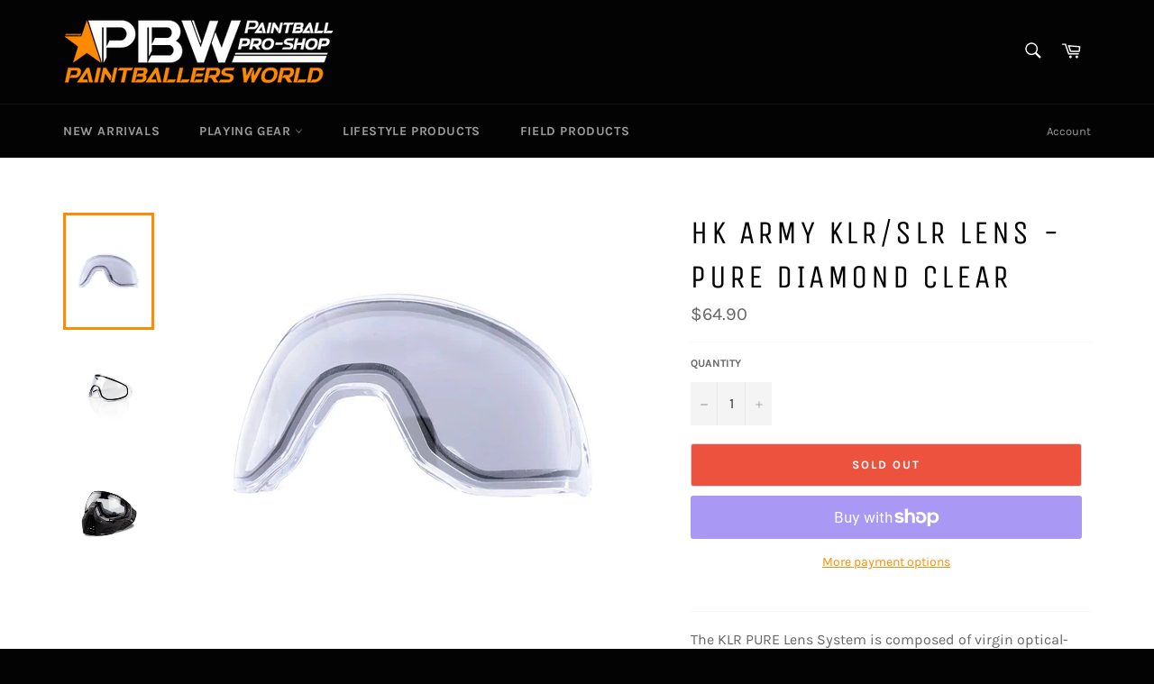

--- FILE ---
content_type: text/javascript
request_url: https://www.paintballersworld.com/cdn/shop/t/2/assets/globo.alsobought.data.js?v=92191518311752837601658401490
body_size: -522
content:
globoRelatedProductsConfig.manualRecommendations = {"3446810476630":["3446808739926","3447620599894"],"3521717895254":["3521769144406","3521729921110","3521786740822"],"3521729921110":["3521769144406","3521717895254","3521786740822"],"3521769144406":["3521729921110","3521717895254"],"3521786740822":["3521729921110","3521717895254"]};
globoRelatedProductsConfig.manualVendors = {};
globoRelatedProductsConfig.manualTags = {};
globoRelatedProductsConfig.manualProductTypes = {};
globoRelatedProductsConfig.manualCollections = {};